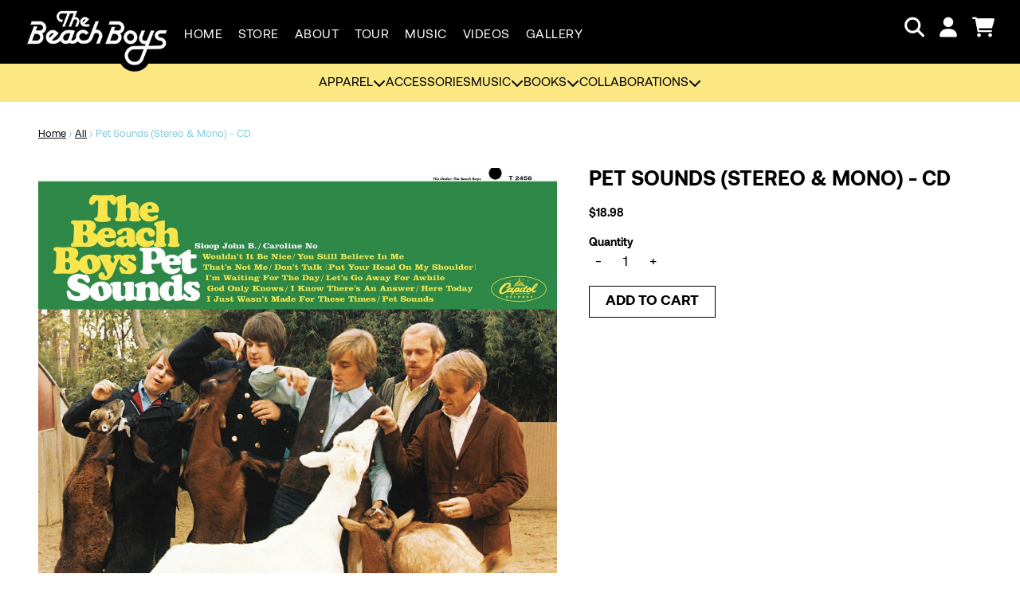

--- FILE ---
content_type: text/css
request_url: https://fonts.umgapps.com/beachboys/stylesheet.css
body_size: 87
content:
@font-face {
  font-family: 'aeonik';
  src: url('aeonik.woff') format('woff');
  font-weight: 400;
  font-style: normal;
}

@font-face {
  font-family: 'aeonik';
  src: url('aeonik-bold.woff') format('woff');
  font-weight: 700;
  font-style: normal;
}

--- FILE ---
content_type: text/javascript
request_url: https://shop.thebeachboys.com/cdn/shop/t/36/assets/0868e4b578c518fc4921_side-drawer_build.js
body_size: -230
content:
"use strict";(self.webpackChunkgcom_rhythm=self.webpackChunkgcom_rhythm||[]).push([[39],{9718:(e,s,r)=>{r.r(s),r.d(s,{SideDrawer:()=>o});const t=Object.freeze({opener:".js-open-drawer",closer:".js-close-drawer"});class o extends HTMLElement{constructor(){if(super(),this.opener=this.querySelector(t.opener),!this.opener)throw new Error("SideDrawer: no opener button found");this.opener.addEventListener("click",(()=>this.dispatchEvent(new CustomEvent("drawer:open")))),this.before(this.opener),document.body.append(this),this.closers=this.querySelectorAll(t.closer),this.closers.forEach((e=>{e.addEventListener("click",(()=>this.dispatchEvent(new CustomEvent("drawer:close"))))}))}connectedCallback(){console.log("SideDrawer connectedCallback"),this.classList.remove("invisible"),this.opener.classList.remove("invisible")}disconnectedCallback(){console.log("SideDrawer disconnectedCallback")}}}}]);